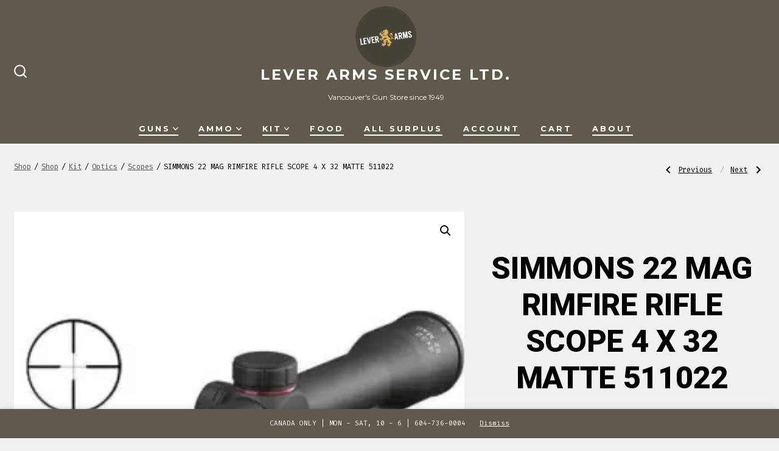

--- FILE ---
content_type: text/html; charset=UTF-8
request_url: https://leverarms.com/shop/kit/optics/scopes/simmons-22-mag-rimfire-rifle-scope-4-x-32-matte/
body_size: 17929
content:
<!doctype html>
<html lang="en-CA">
<head>
	<meta charset="UTF-8" />
	<meta name="viewport" content="width=device-width, initial-scale=1" />
	<link rel="profile" href="https://gmpg.org/xfn/11" />
	<title>Simmons 22 Mag Rimfire Rifle Scope (4 x 32 Matte)</title>
<meta name='robots' content='max-image-preview:large' />
	<style>img:is([sizes="auto" i], [sizes^="auto," i]) { contain-intrinsic-size: 3000px 1500px }</style>
	<script>window._wca = window._wca || [];</script>
<link rel='dns-prefetch' href='//stats.wp.com' />
<link rel='dns-prefetch' href='//fonts.googleapis.com' />
<link rel='preconnect' href='//i0.wp.com' />
<link rel='preconnect' href='//c0.wp.com' />
<link href='https://fonts.gstatic.com' crossorigin='1' rel='preconnect' />
<link rel="alternate" type="application/rss+xml" title="LEVER ARMS SERVICE LTD. &raquo; Feed" href="https://leverarms.com/feed/" />
<link rel="alternate" type="application/rss+xml" title="LEVER ARMS SERVICE LTD. &raquo; Comments Feed" href="https://leverarms.com/comments/feed/" />
<script>
window._wpemojiSettings = {"baseUrl":"https:\/\/s.w.org\/images\/core\/emoji\/16.0.1\/72x72\/","ext":".png","svgUrl":"https:\/\/s.w.org\/images\/core\/emoji\/16.0.1\/svg\/","svgExt":".svg","source":{"concatemoji":"https:\/\/leverarms.com\/wp-includes\/js\/wp-emoji-release.min.js?ver=6.8.3"}};
/*! This file is auto-generated */
!function(s,n){var o,i,e;function c(e){try{var t={supportTests:e,timestamp:(new Date).valueOf()};sessionStorage.setItem(o,JSON.stringify(t))}catch(e){}}function p(e,t,n){e.clearRect(0,0,e.canvas.width,e.canvas.height),e.fillText(t,0,0);var t=new Uint32Array(e.getImageData(0,0,e.canvas.width,e.canvas.height).data),a=(e.clearRect(0,0,e.canvas.width,e.canvas.height),e.fillText(n,0,0),new Uint32Array(e.getImageData(0,0,e.canvas.width,e.canvas.height).data));return t.every(function(e,t){return e===a[t]})}function u(e,t){e.clearRect(0,0,e.canvas.width,e.canvas.height),e.fillText(t,0,0);for(var n=e.getImageData(16,16,1,1),a=0;a<n.data.length;a++)if(0!==n.data[a])return!1;return!0}function f(e,t,n,a){switch(t){case"flag":return n(e,"\ud83c\udff3\ufe0f\u200d\u26a7\ufe0f","\ud83c\udff3\ufe0f\u200b\u26a7\ufe0f")?!1:!n(e,"\ud83c\udde8\ud83c\uddf6","\ud83c\udde8\u200b\ud83c\uddf6")&&!n(e,"\ud83c\udff4\udb40\udc67\udb40\udc62\udb40\udc65\udb40\udc6e\udb40\udc67\udb40\udc7f","\ud83c\udff4\u200b\udb40\udc67\u200b\udb40\udc62\u200b\udb40\udc65\u200b\udb40\udc6e\u200b\udb40\udc67\u200b\udb40\udc7f");case"emoji":return!a(e,"\ud83e\udedf")}return!1}function g(e,t,n,a){var r="undefined"!=typeof WorkerGlobalScope&&self instanceof WorkerGlobalScope?new OffscreenCanvas(300,150):s.createElement("canvas"),o=r.getContext("2d",{willReadFrequently:!0}),i=(o.textBaseline="top",o.font="600 32px Arial",{});return e.forEach(function(e){i[e]=t(o,e,n,a)}),i}function t(e){var t=s.createElement("script");t.src=e,t.defer=!0,s.head.appendChild(t)}"undefined"!=typeof Promise&&(o="wpEmojiSettingsSupports",i=["flag","emoji"],n.supports={everything:!0,everythingExceptFlag:!0},e=new Promise(function(e){s.addEventListener("DOMContentLoaded",e,{once:!0})}),new Promise(function(t){var n=function(){try{var e=JSON.parse(sessionStorage.getItem(o));if("object"==typeof e&&"number"==typeof e.timestamp&&(new Date).valueOf()<e.timestamp+604800&&"object"==typeof e.supportTests)return e.supportTests}catch(e){}return null}();if(!n){if("undefined"!=typeof Worker&&"undefined"!=typeof OffscreenCanvas&&"undefined"!=typeof URL&&URL.createObjectURL&&"undefined"!=typeof Blob)try{var e="postMessage("+g.toString()+"("+[JSON.stringify(i),f.toString(),p.toString(),u.toString()].join(",")+"));",a=new Blob([e],{type:"text/javascript"}),r=new Worker(URL.createObjectURL(a),{name:"wpTestEmojiSupports"});return void(r.onmessage=function(e){c(n=e.data),r.terminate(),t(n)})}catch(e){}c(n=g(i,f,p,u))}t(n)}).then(function(e){for(var t in e)n.supports[t]=e[t],n.supports.everything=n.supports.everything&&n.supports[t],"flag"!==t&&(n.supports.everythingExceptFlag=n.supports.everythingExceptFlag&&n.supports[t]);n.supports.everythingExceptFlag=n.supports.everythingExceptFlag&&!n.supports.flag,n.DOMReady=!1,n.readyCallback=function(){n.DOMReady=!0}}).then(function(){return e}).then(function(){var e;n.supports.everything||(n.readyCallback(),(e=n.source||{}).concatemoji?t(e.concatemoji):e.wpemoji&&e.twemoji&&(t(e.twemoji),t(e.wpemoji)))}))}((window,document),window._wpemojiSettings);
</script>
<link rel='stylesheet' id='wc-authorize-net-cim-checkout-block-css' href='https://leverarms.com/wp-content/plugins/woocommerce-gateway-authorize-net-cim/assets/css/blocks/wc-authorize-net-cim-checkout-block.css?ver=3.10.2' media='all' />
<link rel='stylesheet' id='stripe-main-styles-css' href='https://leverarms.com/wp-content/mu-plugins/vendor/godaddy/mwc-core/assets/css/stripe-settings.css' media='all' />
<style id='wp-emoji-styles-inline-css'>

	img.wp-smiley, img.emoji {
		display: inline !important;
		border: none !important;
		box-shadow: none !important;
		height: 1em !important;
		width: 1em !important;
		margin: 0 0.07em !important;
		vertical-align: -0.1em !important;
		background: none !important;
		padding: 0 !important;
	}
</style>
<link rel='stylesheet' id='wp-block-library-css' href='https://c0.wp.com/c/6.8.3/wp-includes/css/dist/block-library/style.min.css' media='all' />
<style id='classic-theme-styles-inline-css'>
/*! This file is auto-generated */
.wp-block-button__link{color:#fff;background-color:#32373c;border-radius:9999px;box-shadow:none;text-decoration:none;padding:calc(.667em + 2px) calc(1.333em + 2px);font-size:1.125em}.wp-block-file__button{background:#32373c;color:#fff;text-decoration:none}
</style>
<link rel='stylesheet' id='mediaelement-css' href='https://c0.wp.com/c/6.8.3/wp-includes/js/mediaelement/mediaelementplayer-legacy.min.css' media='all' />
<link rel='stylesheet' id='wp-mediaelement-css' href='https://c0.wp.com/c/6.8.3/wp-includes/js/mediaelement/wp-mediaelement.min.css' media='all' />
<style id='jetpack-sharing-buttons-style-inline-css'>
.jetpack-sharing-buttons__services-list{display:flex;flex-direction:row;flex-wrap:wrap;gap:0;list-style-type:none;margin:5px;padding:0}.jetpack-sharing-buttons__services-list.has-small-icon-size{font-size:12px}.jetpack-sharing-buttons__services-list.has-normal-icon-size{font-size:16px}.jetpack-sharing-buttons__services-list.has-large-icon-size{font-size:24px}.jetpack-sharing-buttons__services-list.has-huge-icon-size{font-size:36px}@media print{.jetpack-sharing-buttons__services-list{display:none!important}}.editor-styles-wrapper .wp-block-jetpack-sharing-buttons{gap:0;padding-inline-start:0}ul.jetpack-sharing-buttons__services-list.has-background{padding:1.25em 2.375em}
</style>
<style id='global-styles-inline-css'>
:root{--wp--preset--aspect-ratio--square: 1;--wp--preset--aspect-ratio--4-3: 4/3;--wp--preset--aspect-ratio--3-4: 3/4;--wp--preset--aspect-ratio--3-2: 3/2;--wp--preset--aspect-ratio--2-3: 2/3;--wp--preset--aspect-ratio--16-9: 16/9;--wp--preset--aspect-ratio--9-16: 9/16;--wp--preset--color--black: #000000;--wp--preset--color--cyan-bluish-gray: #abb8c3;--wp--preset--color--white: #ffffff;--wp--preset--color--pale-pink: #f78da7;--wp--preset--color--vivid-red: #cf2e2e;--wp--preset--color--luminous-vivid-orange: #ff6900;--wp--preset--color--luminous-vivid-amber: #fcb900;--wp--preset--color--light-green-cyan: #7bdcb5;--wp--preset--color--vivid-green-cyan: #00d084;--wp--preset--color--pale-cyan-blue: #8ed1fc;--wp--preset--color--vivid-cyan-blue: #0693e3;--wp--preset--color--vivid-purple: #9b51e0;--wp--preset--color--primary: rgb(96,90,77);--wp--preset--color--secondary: rgb(255,255,255);--wp--preset--color--tertiary: rgb(220,180,92);--wp--preset--color--quaternary: #ffffff;--wp--preset--gradient--vivid-cyan-blue-to-vivid-purple: linear-gradient(135deg,rgba(6,147,227,1) 0%,rgb(155,81,224) 100%);--wp--preset--gradient--light-green-cyan-to-vivid-green-cyan: linear-gradient(135deg,rgb(122,220,180) 0%,rgb(0,208,130) 100%);--wp--preset--gradient--luminous-vivid-amber-to-luminous-vivid-orange: linear-gradient(135deg,rgba(252,185,0,1) 0%,rgba(255,105,0,1) 100%);--wp--preset--gradient--luminous-vivid-orange-to-vivid-red: linear-gradient(135deg,rgba(255,105,0,1) 0%,rgb(207,46,46) 100%);--wp--preset--gradient--very-light-gray-to-cyan-bluish-gray: linear-gradient(135deg,rgb(238,238,238) 0%,rgb(169,184,195) 100%);--wp--preset--gradient--cool-to-warm-spectrum: linear-gradient(135deg,rgb(74,234,220) 0%,rgb(151,120,209) 20%,rgb(207,42,186) 40%,rgb(238,44,130) 60%,rgb(251,105,98) 80%,rgb(254,248,76) 100%);--wp--preset--gradient--blush-light-purple: linear-gradient(135deg,rgb(255,206,236) 0%,rgb(152,150,240) 100%);--wp--preset--gradient--blush-bordeaux: linear-gradient(135deg,rgb(254,205,165) 0%,rgb(254,45,45) 50%,rgb(107,0,62) 100%);--wp--preset--gradient--luminous-dusk: linear-gradient(135deg,rgb(255,203,112) 0%,rgb(199,81,192) 50%,rgb(65,88,208) 100%);--wp--preset--gradient--pale-ocean: linear-gradient(135deg,rgb(255,245,203) 0%,rgb(182,227,212) 50%,rgb(51,167,181) 100%);--wp--preset--gradient--electric-grass: linear-gradient(135deg,rgb(202,248,128) 0%,rgb(113,206,126) 100%);--wp--preset--gradient--midnight: linear-gradient(135deg,rgb(2,3,129) 0%,rgb(40,116,252) 100%);--wp--preset--gradient--primary-to-secondary: linear-gradient(135deg, rgb(96,90,77) 0%, rgb(255,255,255) 100%);--wp--preset--gradient--primary-to-tertiary: linear-gradient(135deg, rgb(96,90,77) 0%, rgb(220,180,92) 100%);--wp--preset--gradient--primary-to-background: linear-gradient(135deg, rgb(96,90,77) 0%, rgb(243,241,240) 100%);--wp--preset--gradient--secondary-to-tertiary: linear-gradient(135deg, rgb(255,255,255) 0%, rgb(243,241,240) 100%);--wp--preset--font-size--small: 17px;--wp--preset--font-size--medium: 21px;--wp--preset--font-size--large: 24px;--wp--preset--font-size--x-large: 42px;--wp--preset--font-size--huge: 30px;--wp--preset--spacing--20: 0.44rem;--wp--preset--spacing--30: 0.67rem;--wp--preset--spacing--40: 1rem;--wp--preset--spacing--50: 1.5rem;--wp--preset--spacing--60: 2.25rem;--wp--preset--spacing--70: 3.38rem;--wp--preset--spacing--80: 5.06rem;--wp--preset--shadow--natural: 6px 6px 9px rgba(0, 0, 0, 0.2);--wp--preset--shadow--deep: 12px 12px 50px rgba(0, 0, 0, 0.4);--wp--preset--shadow--sharp: 6px 6px 0px rgba(0, 0, 0, 0.2);--wp--preset--shadow--outlined: 6px 6px 0px -3px rgba(255, 255, 255, 1), 6px 6px rgba(0, 0, 0, 1);--wp--preset--shadow--crisp: 6px 6px 0px rgba(0, 0, 0, 1);}:where(.is-layout-flex){gap: 0.5em;}:where(.is-layout-grid){gap: 0.5em;}body .is-layout-flex{display: flex;}.is-layout-flex{flex-wrap: wrap;align-items: center;}.is-layout-flex > :is(*, div){margin: 0;}body .is-layout-grid{display: grid;}.is-layout-grid > :is(*, div){margin: 0;}:where(.wp-block-columns.is-layout-flex){gap: 2em;}:where(.wp-block-columns.is-layout-grid){gap: 2em;}:where(.wp-block-post-template.is-layout-flex){gap: 1.25em;}:where(.wp-block-post-template.is-layout-grid){gap: 1.25em;}.has-black-color{color: var(--wp--preset--color--black) !important;}.has-cyan-bluish-gray-color{color: var(--wp--preset--color--cyan-bluish-gray) !important;}.has-white-color{color: var(--wp--preset--color--white) !important;}.has-pale-pink-color{color: var(--wp--preset--color--pale-pink) !important;}.has-vivid-red-color{color: var(--wp--preset--color--vivid-red) !important;}.has-luminous-vivid-orange-color{color: var(--wp--preset--color--luminous-vivid-orange) !important;}.has-luminous-vivid-amber-color{color: var(--wp--preset--color--luminous-vivid-amber) !important;}.has-light-green-cyan-color{color: var(--wp--preset--color--light-green-cyan) !important;}.has-vivid-green-cyan-color{color: var(--wp--preset--color--vivid-green-cyan) !important;}.has-pale-cyan-blue-color{color: var(--wp--preset--color--pale-cyan-blue) !important;}.has-vivid-cyan-blue-color{color: var(--wp--preset--color--vivid-cyan-blue) !important;}.has-vivid-purple-color{color: var(--wp--preset--color--vivid-purple) !important;}.has-black-background-color{background-color: var(--wp--preset--color--black) !important;}.has-cyan-bluish-gray-background-color{background-color: var(--wp--preset--color--cyan-bluish-gray) !important;}.has-white-background-color{background-color: var(--wp--preset--color--white) !important;}.has-pale-pink-background-color{background-color: var(--wp--preset--color--pale-pink) !important;}.has-vivid-red-background-color{background-color: var(--wp--preset--color--vivid-red) !important;}.has-luminous-vivid-orange-background-color{background-color: var(--wp--preset--color--luminous-vivid-orange) !important;}.has-luminous-vivid-amber-background-color{background-color: var(--wp--preset--color--luminous-vivid-amber) !important;}.has-light-green-cyan-background-color{background-color: var(--wp--preset--color--light-green-cyan) !important;}.has-vivid-green-cyan-background-color{background-color: var(--wp--preset--color--vivid-green-cyan) !important;}.has-pale-cyan-blue-background-color{background-color: var(--wp--preset--color--pale-cyan-blue) !important;}.has-vivid-cyan-blue-background-color{background-color: var(--wp--preset--color--vivid-cyan-blue) !important;}.has-vivid-purple-background-color{background-color: var(--wp--preset--color--vivid-purple) !important;}.has-black-border-color{border-color: var(--wp--preset--color--black) !important;}.has-cyan-bluish-gray-border-color{border-color: var(--wp--preset--color--cyan-bluish-gray) !important;}.has-white-border-color{border-color: var(--wp--preset--color--white) !important;}.has-pale-pink-border-color{border-color: var(--wp--preset--color--pale-pink) !important;}.has-vivid-red-border-color{border-color: var(--wp--preset--color--vivid-red) !important;}.has-luminous-vivid-orange-border-color{border-color: var(--wp--preset--color--luminous-vivid-orange) !important;}.has-luminous-vivid-amber-border-color{border-color: var(--wp--preset--color--luminous-vivid-amber) !important;}.has-light-green-cyan-border-color{border-color: var(--wp--preset--color--light-green-cyan) !important;}.has-vivid-green-cyan-border-color{border-color: var(--wp--preset--color--vivid-green-cyan) !important;}.has-pale-cyan-blue-border-color{border-color: var(--wp--preset--color--pale-cyan-blue) !important;}.has-vivid-cyan-blue-border-color{border-color: var(--wp--preset--color--vivid-cyan-blue) !important;}.has-vivid-purple-border-color{border-color: var(--wp--preset--color--vivid-purple) !important;}.has-vivid-cyan-blue-to-vivid-purple-gradient-background{background: var(--wp--preset--gradient--vivid-cyan-blue-to-vivid-purple) !important;}.has-light-green-cyan-to-vivid-green-cyan-gradient-background{background: var(--wp--preset--gradient--light-green-cyan-to-vivid-green-cyan) !important;}.has-luminous-vivid-amber-to-luminous-vivid-orange-gradient-background{background: var(--wp--preset--gradient--luminous-vivid-amber-to-luminous-vivid-orange) !important;}.has-luminous-vivid-orange-to-vivid-red-gradient-background{background: var(--wp--preset--gradient--luminous-vivid-orange-to-vivid-red) !important;}.has-very-light-gray-to-cyan-bluish-gray-gradient-background{background: var(--wp--preset--gradient--very-light-gray-to-cyan-bluish-gray) !important;}.has-cool-to-warm-spectrum-gradient-background{background: var(--wp--preset--gradient--cool-to-warm-spectrum) !important;}.has-blush-light-purple-gradient-background{background: var(--wp--preset--gradient--blush-light-purple) !important;}.has-blush-bordeaux-gradient-background{background: var(--wp--preset--gradient--blush-bordeaux) !important;}.has-luminous-dusk-gradient-background{background: var(--wp--preset--gradient--luminous-dusk) !important;}.has-pale-ocean-gradient-background{background: var(--wp--preset--gradient--pale-ocean) !important;}.has-electric-grass-gradient-background{background: var(--wp--preset--gradient--electric-grass) !important;}.has-midnight-gradient-background{background: var(--wp--preset--gradient--midnight) !important;}.has-small-font-size{font-size: var(--wp--preset--font-size--small) !important;}.has-medium-font-size{font-size: var(--wp--preset--font-size--medium) !important;}.has-large-font-size{font-size: var(--wp--preset--font-size--large) !important;}.has-x-large-font-size{font-size: var(--wp--preset--font-size--x-large) !important;}
:where(.wp-block-post-template.is-layout-flex){gap: 1.25em;}:where(.wp-block-post-template.is-layout-grid){gap: 1.25em;}
:where(.wp-block-columns.is-layout-flex){gap: 2em;}:where(.wp-block-columns.is-layout-grid){gap: 2em;}
:root :where(.wp-block-pullquote){font-size: 1.5em;line-height: 1.6;}
</style>
<link rel='stylesheet' id='photoswipe-css' href='https://c0.wp.com/p/woocommerce/10.4.3/assets/css/photoswipe/photoswipe.min.css' media='all' />
<link rel='stylesheet' id='photoswipe-default-skin-css' href='https://c0.wp.com/p/woocommerce/10.4.3/assets/css/photoswipe/default-skin/default-skin.min.css' media='all' />
<link rel='stylesheet' id='woocommerce-layout-css' href='https://c0.wp.com/p/woocommerce/10.4.3/assets/css/woocommerce-layout.css' media='all' />
<style id='woocommerce-layout-inline-css'>

	.infinite-scroll .woocommerce-pagination {
		display: none;
	}
</style>
<link rel='stylesheet' id='woocommerce-smallscreen-css' href='https://c0.wp.com/p/woocommerce/10.4.3/assets/css/woocommerce-smallscreen.css' media='only screen and (max-width: 768px)' />
<link rel='stylesheet' id='woocommerce-general-css' href='https://c0.wp.com/p/woocommerce/10.4.3/assets/css/woocommerce.css' media='all' />
<style id='woocommerce-inline-inline-css'>
.woocommerce form .form-row .required { visibility: visible; }
</style>
<link rel='stylesheet' id='wp-components-css' href='https://c0.wp.com/c/6.8.3/wp-includes/css/dist/components/style.min.css' media='all' />
<link rel='stylesheet' id='godaddy-styles-css' href='https://leverarms.com/wp-content/mu-plugins/vendor/wpex/godaddy-launch/includes/Dependencies/GoDaddy/Styles/build/latest.css?ver=2.0.2' media='all' />
<link rel='stylesheet' id='sv-wc-payment-gateway-payment-form-v5_12_1-css' href='https://leverarms.com/wp-content/plugins/woocommerce-gateway-authorize-net-cim/vendor/skyverge/wc-plugin-framework/woocommerce/payment-gateway/assets/css/frontend/sv-wc-payment-gateway-payment-form.min.css?ver=5.12.1' media='all' />
<link rel='stylesheet' id='brands-styles-css' href='https://c0.wp.com/p/woocommerce/10.4.3/assets/css/brands.css' media='all' />
<link rel='preload' as='style' href='https://fonts.googleapis.com/css?family=Heebo%3A800%2C400%7CFira+Code%3A400%2C400i%2C700%7CMontserrat%3A400%2C700&#038;subset=latin%2Clatin-ext&#038;display=swap&#038;ver=1.8.18' />
<link rel='stylesheet' id='go-fonts-css' href='https://fonts.googleapis.com/css?family=Heebo%3A800%2C400%7CFira+Code%3A400%2C400i%2C700%7CMontserrat%3A400%2C700&#038;subset=latin%2Clatin-ext&#038;display=swap&#038;ver=1.8.18' media="print" onload="this.media='all'" />

<noscript><link rel="stylesheet" href="https://fonts.googleapis.com/css?family=Heebo%3A800%2C400%7CFira+Code%3A400%2C400i%2C700%7CMontserrat%3A400%2C700&#038;subset=latin%2Clatin-ext&#038;display=swap&#038;ver=1.8.18" /></noscript><link rel='stylesheet' id='go-style-css' href='https://leverarms.com/wp-content/themes/go/dist/css/style-shared.min.css?ver=1.8.18' media='all' />
<link rel='stylesheet' id='go-design-style-modern-css' href='https://leverarms.com/wp-content/themes/go/dist/css/design-styles/style-modern.min.css?ver=1.8.18' media='all' />
<script src="https://c0.wp.com/c/6.8.3/wp-includes/js/jquery/jquery.min.js" id="jquery-core-js"></script>
<script src="https://c0.wp.com/c/6.8.3/wp-includes/js/jquery/jquery-migrate.min.js" id="jquery-migrate-js"></script>
<script src="https://c0.wp.com/p/woocommerce/10.4.3/assets/js/jquery-blockui/jquery.blockUI.min.js" id="wc-jquery-blockui-js" defer data-wp-strategy="defer"></script>
<script id="wc-add-to-cart-js-extra">
var wc_add_to_cart_params = {"ajax_url":"\/wp-admin\/admin-ajax.php","wc_ajax_url":"\/?wc-ajax=%%endpoint%%","i18n_view_cart":"View cart","cart_url":"https:\/\/leverarms.com\/cart\/","is_cart":"","cart_redirect_after_add":"yes"};
</script>
<script src="https://c0.wp.com/p/woocommerce/10.4.3/assets/js/frontend/add-to-cart.min.js" id="wc-add-to-cart-js" defer data-wp-strategy="defer"></script>
<script src="https://c0.wp.com/p/woocommerce/10.4.3/assets/js/zoom/jquery.zoom.min.js" id="wc-zoom-js" defer data-wp-strategy="defer"></script>
<script src="https://c0.wp.com/p/woocommerce/10.4.3/assets/js/flexslider/jquery.flexslider.min.js" id="wc-flexslider-js" defer data-wp-strategy="defer"></script>
<script src="https://c0.wp.com/p/woocommerce/10.4.3/assets/js/photoswipe/photoswipe.min.js" id="wc-photoswipe-js" defer data-wp-strategy="defer"></script>
<script src="https://c0.wp.com/p/woocommerce/10.4.3/assets/js/photoswipe/photoswipe-ui-default.min.js" id="wc-photoswipe-ui-default-js" defer data-wp-strategy="defer"></script>
<script id="wc-single-product-js-extra">
var wc_single_product_params = {"i18n_required_rating_text":"Please select a rating","i18n_rating_options":["1 of 5 stars","2 of 5 stars","3 of 5 stars","4 of 5 stars","5 of 5 stars"],"i18n_product_gallery_trigger_text":"View full-screen image gallery","review_rating_required":"yes","flexslider":{"rtl":false,"animation":"slide","smoothHeight":true,"directionNav":false,"controlNav":"thumbnails","slideshow":false,"animationSpeed":500,"animationLoop":false,"allowOneSlide":false},"zoom_enabled":"1","zoom_options":[],"photoswipe_enabled":"1","photoswipe_options":{"shareEl":false,"closeOnScroll":false,"history":false,"hideAnimationDuration":0,"showAnimationDuration":0},"flexslider_enabled":"1"};
</script>
<script src="https://c0.wp.com/p/woocommerce/10.4.3/assets/js/frontend/single-product.min.js" id="wc-single-product-js" defer data-wp-strategy="defer"></script>
<script src="https://c0.wp.com/p/woocommerce/10.4.3/assets/js/js-cookie/js.cookie.min.js" id="wc-js-cookie-js" defer data-wp-strategy="defer"></script>
<script id="woocommerce-js-extra">
var woocommerce_params = {"ajax_url":"\/wp-admin\/admin-ajax.php","wc_ajax_url":"\/?wc-ajax=%%endpoint%%","i18n_password_show":"Show password","i18n_password_hide":"Hide password"};
</script>
<script src="https://c0.wp.com/p/woocommerce/10.4.3/assets/js/frontend/woocommerce.min.js" id="woocommerce-js" defer data-wp-strategy="defer"></script>
<script src="https://leverarms.com/wp-content/plugins/woocommerce-min-max-quantities/assets/js/frontend/validate.min.js?ver=4.3.0" id="wc-mmq-frontend-js" defer data-wp-strategy="defer"></script>
<script src="https://stats.wp.com/s-202605.js" id="woocommerce-analytics-js" defer data-wp-strategy="defer"></script>
<link rel="https://api.w.org/" href="https://leverarms.com/wp-json/" /><link rel="alternate" title="JSON" type="application/json" href="https://leverarms.com/wp-json/wp/v2/product/3180" /><link rel="EditURI" type="application/rsd+xml" title="RSD" href="https://leverarms.com/xmlrpc.php?rsd" />
<meta name="generator" content="WordPress 6.8.3" />
<meta name="generator" content="WooCommerce 10.4.3" />
<link rel="canonical" href="https://leverarms.com/shop/kit/optics/scopes/simmons-22-mag-rimfire-rifle-scope-4-x-32-matte/" />
<link rel='shortlink' href='https://leverarms.com/?p=3180' />
<link rel="alternate" title="oEmbed (JSON)" type="application/json+oembed" href="https://leverarms.com/wp-json/oembed/1.0/embed?url=https%3A%2F%2Fleverarms.com%2Fshop%2Fkit%2Foptics%2Fscopes%2Fsimmons-22-mag-rimfire-rifle-scope-4-x-32-matte%2F" />
<link rel="alternate" title="oEmbed (XML)" type="text/xml+oembed" href="https://leverarms.com/wp-json/oembed/1.0/embed?url=https%3A%2F%2Fleverarms.com%2Fshop%2Fkit%2Foptics%2Fscopes%2Fsimmons-22-mag-rimfire-rifle-scope-4-x-32-matte%2F&#038;format=xml" />
	<style>img#wpstats{display:none}</style>
		<meta name="description" content="How do you improve America’s most popular rimfire scope? By adding some of the innovative features that distinguish Simmons® from all the rest. Like our QTA™ (Quick Target Acquisition) eyepiece with plenty of eye relief to make acquiring targets a snap. And our SureGrip™ adjustments for easy adjustment, even while wearing gloves. Add our fully coated optics and complete set of mounting rings, and you’ve got one of the finest, most reliable rimfire riflescopes available anywhere – at any price. For big-game optics in a rimfire riflescope Simmons .22 MAG is in a class all its own.">
		<style>
			:root {
				--go--color--white: hsl(0, 0%, 100%);
									--go--color--primary: hsl(41, 11%, 34%);
				
									--go--color--secondary: hsl(0, 0%, 100%);
				
									--go--color--tertiary: hsl(41, 65%, 61%);
				
									--go--color--background: hsl(20, 11%, 95%);
				
									--go-header--color--background: hsl(41, 11%, 34%);
				
									--go-site-title--color--text: hsl(0, 0%, 100%);
					--go-site-description--color--text: hsl(0, 0%, 100%);
					--go-navigation--color--text: hsl(0, 0%, 100%);
					--go-search-toggle--color--text: hsl(0, 0%, 100%);
					--go-search-button--color--background: hsl(0, 0%, 100%);
				
									--go-footer--color--background: hsl(41, 11%, 34%);
				
									--go-footer-heading--color--text: hsl(0, 0%, 100%);
				
									--go-footer--color--text: hsl(0, 0%, 100%);
					--go-footer-navigation--color--text: hsl(0, 0%, 100%);
				
									--go-social--color--text: hsl(0, 0%, 100%);
				
									--go-logo--max-width: 100px;
				
									--go-logo-mobile--max-width: 100px;
				
									--go--viewport-basis: 2250;
				
				
				
				
				
							}

			.has-primary-to-secondary-gradient-background {
				background: -webkit-linear-gradient(135deg, var(--go--color--primary) 0%, var(--go--color--secondary) 100%);
				background: -o-linear-gradient(135deg, var(--go--color--primary) 0%, var(--go--color--secondary) 100%);
				background: linear-gradient(135deg, var(--go--color--primary) 0%, var(--go--color--secondary) 100%);
			}

			.has-primary-to-tertiary-gradient-background {
				background: -webkit-linear-gradient(135deg, var(--go--color--primary) 0%, var(--go--color--tertiary) 100%);
				background: -o-linear-gradient(135deg, var(--go--color--primary) 0%, var(--go--color--tertiary) 100%);
				background: linear-gradient(135deg, var(--go--color--primary) 0%, var(--go--color--tertiary) 100%);
			}

			.has-primary-to-background-gradient-background {
				background: -webkit-linear-gradient(135deg, var(--go--color--primary) 0%, var(--go--color--background) 100%);
				background: -o-linear-gradient(135deg, var(--go--color--primary) 0%, var(--go--color--background) 100%);
				background: linear-gradient(135deg, var(--go--color--primary) 0%, var(--go--color--background) 100%);
			}

			.has-secondary-to-tertiary-gradient-background {
				background: -webkit-linear-gradient(135deg, var(--go--color--secondary) 0%, var(--go--color--tertiary) 100%);
				background: -o-linear-gradient(135deg, var(--go--color--secondary) 0%, var(--go--color--tertiary) 100%);
				background: linear-gradient(135deg, var(--go--color--secondary) 0%, var(--go--color--tertiary) 100%);
			}
		</style>
		<noscript><style>.woocommerce-product-gallery{ opacity: 1 !important; }</style></noscript>
	<style id="custom-background-css">
body.custom-background { background-color: #f3f1f0; }
</style>
	<link rel="icon" href="https://i0.wp.com/leverarms.com/wp-content/uploads/2021/07/Lever-Arms-Logo.png?fit=32%2C32&#038;ssl=1" sizes="32x32" />
<link rel="icon" href="https://i0.wp.com/leverarms.com/wp-content/uploads/2021/07/Lever-Arms-Logo.png?fit=192%2C192&#038;ssl=1" sizes="192x192" />
<link rel="apple-touch-icon" href="https://i0.wp.com/leverarms.com/wp-content/uploads/2021/07/Lever-Arms-Logo.png?fit=180%2C180&#038;ssl=1" />
<meta name="msapplication-TileImage" content="https://i0.wp.com/leverarms.com/wp-content/uploads/2021/07/Lever-Arms-Logo.png?fit=253%2C253&#038;ssl=1" />
</head>

<body data-rsssl=1
		class="wp-singular product-template-default single single-product postid-3180 custom-background wp-custom-logo wp-embed-responsive wp-theme-go theme-go woocommerce woocommerce-page woocommerce-demo-store woocommerce-no-js is-style-modern has-header-3 has-footer-3 has-header-background has-footer-background has-page-titles singular"
>

	<p role="complementary" aria-label="Store notice" class="woocommerce-store-notice demo_store" data-notice-id="5d8cdd0aa69b834e908177dbd542fb06" style="display:none;">CANADA ONLY |
MON - SAT, 10 - 6 | 
604-736-0004 <a role="button" href="#" class="woocommerce-store-notice__dismiss-link">Dismiss</a></p>
	<div id="page" class="site">

		<a class="skip-link screen-reader-text" href="#site-content">Skip to content</a>

		<header id="site-header" class="site-header header relative has-background header-3" role="banner" itemscope itemtype="http://schema.org/WPHeader">

			<div class="header__inner flex items-center justify-between h-inherit w-full relative">

				<div class="header__extras">
										
	<button
		id="header__search-toggle"
		class="header__search-toggle"
		data-toggle-target=".search-modal"
		data-set-focus=".search-modal .search-form__input"
		type="button"
		aria-controls="js-site-search"
			>
		<div class="search-toggle-icon">
			<svg height="24" viewBox="0 0 24 24" width="24" xmlns="http://www.w3.org/2000/svg"><path d="m23.4519591 21.9382074-4.3609756-4.3609756c3.3365853-4.1560976 3.0146341-10.30243902-.7902439-14.07804878-1.9902439-1.9902439-4.6536586-3.10243902-7.492683-3.10243902-2.83902435 0-5.47317069 1.11219512-7.49268289 3.10243902-1.9902439 1.9902439-3.10243902 4.65365854-3.10243902 7.49268288 0 2.8390244 1.11219512 5.4731708 3.10243902 7.492683 1.99024391 1.9902439 4.65365854 3.102439 7.49268289 3.102439 2.4 0 4.7414635-.8195122 6.6146342-2.3121951l4.3609756 4.3609756c.2341463.2341463.5268293.3512195.8195122.3512195.3219512 0 .6146341-.1170732.8195122-.3512195.4682927-.497561.4682927-1.2292683.0292683-1.697561zm-4.3983006-11.1382074c0 2.195122-.8487805 4.2731707-2.4 5.8243902-1.5512195 1.5512196-3.6292683 2.4-5.8243902 2.4-2.19512196 0-4.27317074-.8487804-5.82439025-2.4-1.55121951-1.5512195-2.4-3.6292682-2.4-5.8243902 0-2.19512195.84878049-4.27317073 2.4-5.82439024 1.55121951-1.55121952 3.62926829-2.4 5.82439025-2.4 2.1951219 0 4.2731707.84878048 5.8243902 2.4 1.5512195 1.55121951 2.4 3.62926829 2.4 5.82439024z" /></svg>
		</div>
		<span class="screen-reader-text">Search Toggle</span>
	</button>

										</div>

				<div class="header__title-nav flex items-center flex-nowrap">

					<div class="header__titles lg:flex items-center" itemscope itemtype="http://schema.org/Organization"><a href="https://leverarms.com/" class="custom-logo-link" rel="home"><img width="253" height="253" src="https://i0.wp.com/leverarms.com/wp-content/uploads/2021/07/cropped-Lever-Arms-Logo.png?fit=253%2C253&amp;ssl=1" class="custom-logo" alt="LEVER ARMS SERVICE LTD." decoding="async" fetchpriority="high" srcset="https://i0.wp.com/leverarms.com/wp-content/uploads/2021/07/cropped-Lever-Arms-Logo.png?w=253&amp;ssl=1 253w, https://i0.wp.com/leverarms.com/wp-content/uploads/2021/07/cropped-Lever-Arms-Logo.png?resize=150%2C150&amp;ssl=1 150w, https://i0.wp.com/leverarms.com/wp-content/uploads/2021/07/cropped-Lever-Arms-Logo.png?resize=100%2C100&amp;ssl=1 100w" sizes="(max-width: 253px) 100vw, 253px" /></a><a class="display-inline-block no-underline" href="https://leverarms.com/" itemprop="url"><span class="site-title">LEVER ARMS SERVICE LTD.</span></a><span class="site-description display-none sm:display-block relative text-sm">Vancouver&#039;s Gun Store since 1949</span></div>
					
						<nav id="header__navigation" class="header__navigation" aria-label="Horizontal" role="navigation" itemscope itemtype="http://schema.org/SiteNavigationElement">

							<div class="header__navigation-inner">
								<div class="menu-primary-menu-container"><ul id="menu-primary-menu" class="primary-menu list-reset"><li id="menu-item-37511" class="menu-item menu-item-type-taxonomy menu-item-object-product_cat menu-item-has-children menu-item-37511"><a href="https://leverarms.com/product-category/guns/">Guns<svg aria-label="Guns Menu" role="img" viewBox="0 0 10 6" xmlns="http://www.w3.org/2000/svg"><path d="M1 1l4 4 4-4" stroke="currentColor" stroke-width="1.5" fill="none" fill-rule="evenodd" stroke-linecap="square" /></svg>
</a>
<ul class="sub-menu">
	<li id="menu-item-37517" class="menu-item menu-item-type-taxonomy menu-item-object-product_cat menu-item-37517"><a href="https://leverarms.com/product-category/guns/rifles/">Rifles</a></li>
	<li id="menu-item-37513" class="menu-item menu-item-type-taxonomy menu-item-object-product_cat menu-item-37513"><a href="https://leverarms.com/product-category/guns/handguns/">Handguns</a></li>
	<li id="menu-item-37518" class="menu-item menu-item-type-taxonomy menu-item-object-product_cat menu-item-37518"><a href="https://leverarms.com/product-category/guns/shotguns/">Shotguns</a></li>
</ul>
</li>
<li id="menu-item-37512" class="menu-item menu-item-type-taxonomy menu-item-object-product_cat menu-item-has-children menu-item-37512"><a href="https://leverarms.com/product-category/ammo/">Ammo<svg aria-label="Ammo Menu" role="img" viewBox="0 0 10 6" xmlns="http://www.w3.org/2000/svg"><path d="M1 1l4 4 4-4" stroke="currentColor" stroke-width="1.5" fill="none" fill-rule="evenodd" stroke-linecap="square" /></svg>
</a>
<ul class="sub-menu">
	<li id="menu-item-37526" class="menu-item menu-item-type-taxonomy menu-item-object-product_cat menu-item-37526"><a href="https://leverarms.com/product-category/ammo/surplus-ammo/">Surplus</a></li>
	<li id="menu-item-37527" class="menu-item menu-item-type-taxonomy menu-item-object-product_cat menu-item-37527"><a href="https://leverarms.com/product-category/ammo/factory-ammo/">Factory</a></li>
</ul>
</li>
<li id="menu-item-37528" class="menu-item menu-item-type-taxonomy menu-item-object-product_cat current-product-ancestor menu-item-has-children menu-item-37528"><a href="https://leverarms.com/product-category/kit/">Kit<svg aria-label="Kit Menu" role="img" viewBox="0 0 10 6" xmlns="http://www.w3.org/2000/svg"><path d="M1 1l4 4 4-4" stroke="currentColor" stroke-width="1.5" fill="none" fill-rule="evenodd" stroke-linecap="square" /></svg>
</a>
<ul class="sub-menu">
	<li id="menu-item-37530" class="menu-item menu-item-type-taxonomy menu-item-object-product_cat menu-item-37530"><a href="https://leverarms.com/product-category/kit/magazines/">Magazines</a></li>
	<li id="menu-item-37560" class="menu-item menu-item-type-taxonomy menu-item-object-product_cat menu-item-37560"><a href="https://leverarms.com/product-category/kit/attachments-and-parts/">Parts</a></li>
	<li id="menu-item-37532" class="menu-item menu-item-type-taxonomy menu-item-object-product_cat current-product-ancestor menu-item-37532"><a href="https://leverarms.com/product-category/kit/optics/">Optics</a></li>
	<li id="menu-item-37529" class="menu-item menu-item-type-taxonomy menu-item-object-product_cat menu-item-37529"><a href="https://leverarms.com/product-category/kit/cleaning-kit/">Cleaning</a></li>
	<li id="menu-item-37561" class="menu-item menu-item-type-taxonomy menu-item-object-product_cat menu-item-37561"><a href="https://leverarms.com/product-category/kit/holsters-and-cases/">Holsters &amp; Cases</a></li>
	<li id="menu-item-37531" class="menu-item menu-item-type-taxonomy menu-item-object-product_cat menu-item-37531"><a href="https://leverarms.com/product-category/kit/gunsmithing/">Gunsmithing</a></li>
	<li id="menu-item-37562" class="menu-item menu-item-type-taxonomy menu-item-object-product_cat menu-item-37562"><a href="https://leverarms.com/product-category/kit/misc/">Misc</a></li>
</ul>
</li>
<li id="menu-item-45109" class="menu-item menu-item-type-taxonomy menu-item-object-product_cat menu-item-45109"><a href="https://leverarms.com/product-category/food/">Food</a></li>
<li id="menu-item-37559" class="menu-item menu-item-type-taxonomy menu-item-object-product_cat menu-item-37559"><a href="https://leverarms.com/product-category/all-surplus/">All Surplus</a></li>
<li id="menu-item-37540" class="menu-item menu-item-type-post_type menu-item-object-page menu-item-37540"><a href="https://leverarms.com/account/">Account</a></li>
<li id="menu-item-37539" class="menu-item menu-item-type-post_type menu-item-object-page menu-item-37539"><a href="https://leverarms.com/cart/">Cart</a></li>
<li id="menu-item-39503" class="menu-item menu-item-type-post_type menu-item-object-page menu-item-39503"><a href="https://leverarms.com/about-us/">About</a></li>
</ul></div>							</div>

						</nav>

					
				</div>

				
	<div class="header__nav-toggle">
		<button
			id="nav-toggle"
			class="nav-toggle"
			type="button"
			aria-controls="header__navigation"
					>
			<div class="nav-toggle-icon">
				<svg role="img" viewBox="0 0 24 24" xmlns="http://www.w3.org/2000/svg"><path d="m3.23076923 15.4615385c-1.78430492 0-3.23076923-1.4464647-3.23076923-3.2307693 0-1.7843045 1.44646431-3.2307692 3.23076923-3.2307692s3.23076923 1.4464647 3.23076923 3.2307692c0 1.7843046-1.44646431 3.2307693-3.23076923 3.2307693zm8.76923077 0c-1.7843049 0-3.23076923-1.4464647-3.23076923-3.2307693 0-1.7843045 1.44646433-3.2307692 3.23076923-3.2307692s3.2307692 1.4464647 3.2307692 3.2307692c0 1.7843046-1.4464643 3.2307693-3.2307692 3.2307693zm8.7692308 0c-1.784305 0-3.2307693-1.4464647-3.2307693-3.2307693 0-1.7843045 1.4464643-3.2307692 3.2307693-3.2307692 1.7843049 0 3.2307692 1.4464647 3.2307692 3.2307692 0 1.7843046-1.4464643 3.2307693-3.2307692 3.2307693z" /></svg>
			</div>
			<div class="nav-toggle-icon nav-toggle-icon--close">
				<svg role="img" viewBox="0 0 24 24" xmlns="http://www.w3.org/2000/svg"><path d="m21.2325621 4.63841899c.526819-.52681908.5246494-1.38313114-.0035241-1.9113046l.0438476.04384757c-.5287653-.52876531-1.3869798-.52784878-1.9113046-.00352402l-7.065629 7.06562899c-.1634497.16344977-.4265682.16533585-.591904 0l-7.06562901-7.06562899c-.52681908-.52681907-1.38313114-.52464944-1.9113046.00352402l.04384757-.04384757c-.52876531.52876532-.52784878 1.38697983-.00352402 1.9113046l7.06562899 7.06562901c.16344977.1634497.16533585.4265682 0 .591904l-7.06562899 7.065629c-.52681907.5268191-.52464944 1.3831311.00352402 1.9113046l-.04384757-.0438476c.52876532.5287654 1.38697983.5278488 1.9113046.0035241l7.06562901-7.065629c.1634497-.1634498.4265682-.1653359.591904 0l7.065629 7.065629c.5268191.526819 1.3831311.5246494 1.9113046-.0035241l-.0438476.0438476c.5287654-.5287653.5278488-1.3869798.0035241-1.9113046l-7.065629-7.065629c-.1634498-.1634497-.1653359-.4265682 0-.591904z" fill-rule="evenodd" /></svg>
			</div>
			<span class="screen-reader-text">Menu</span>
		</button>
	</div>

	
			</div>

			
<div
	class="search-modal"
	data-modal-target-string=".search-modal"
	aria-expanded="false"
	>

	<div class="search-modal-inner">

		<div
id="js-site-search"
class="site-search"
itemscope
itemtype="http://schema.org/WebSite"
>
	<form role="search" id="searchform" class="search-form" method="get" action="https://leverarms.com/">
		<meta itemprop="target" content="https://leverarms.com//?s={s}" />
		<label for="search-field">
			<span class="screen-reader-text">Search for:</span>
		</label>
		<input itemprop="query-input" type="search" id="search-field" class="input input--search search-form__input" autocomplete="off" placeholder="Search &hellip;" value="" name="s" />
		<button type="submit" class="search-input__button">
			<span class="search-input__label">Submit</span>
			<svg role="img" class="search-input__arrow-icon" width="30" height="28" viewBox="0 0 30 28" fill="inherit" xmlns="http://www.w3.org/2000/svg">
				<g clip-path="url(#clip0)">
					<path d="M16.1279 0L29.9121 13.7842L16.1279 27.5684L14.8095 26.25L26.3378 14.7217H-6.10352e-05V12.8467H26.3378L14.8095 1.31844L16.1279 0Z" fill="inherit"/>
				</g>
				<defs>
					<clipPath id="clip0">
						<rect width="29.9121" height="27.5684" fill="white"/>
					</clipPath>
				</defs>
			</svg>
		</button>
	</form>
</div>

	</div><!-- .search-modal-inner -->

</div><!-- .search-modal -->

		</header>

		<main id="site-content" class="site-content" role="main">

	<div class="max-w-wide w-full m-auto px content-area--woocommerce">
		
	<div class="product-navigation-wrapper">
		<nav class="woocommerce-breadcrumb" aria-label="Breadcrumb"><a href="https://leverarms.com/shop/">Shop</a><span class="sep">&#47;</span><a href="https://leverarms.com/shop/">Shop</a><span class="sep">&#47;</span><a href="https://leverarms.com/product-category/kit/">Kit</a><span class="sep">&#47;</span><a href="https://leverarms.com/product-category/kit/optics/">Optics</a><span class="sep">&#47;</span><a href="https://leverarms.com/product-category/kit/optics/scopes/">Scopes</a><span class="sep">&#47;</span>SIMMONS 22 MAG RIMFIRE RIFLE SCOPE 4 X 32 MATTE 511022</nav>
	<nav class="navigation post-navigation" aria-label="Posts">
		<h2 class="screen-reader-text">Post navigation</h2>
		<div class="nav-links"><div class="nav-previous"><a href="https://leverarms.com/shop/kit/attachments-and-parts/magpul/magpul-moe-scout-mount/" rel="prev"><span class="screen-reader-text">Previous Post:  MAGPUL MOE SCOUT MOUNT MAG403RTBLK</span><svg xmlns="http://www.w3.org/2000/svg" width="22" height="22" viewBox="0 0 22 22"><path d="M15.41 16.59L10.83 12l4.58-4.59L14 6l-6 6 6 6 1.41-1.41z" /><path fill="none" d="M0 0h24v24H0V0z" /></svg><span class="nav-title">Previous</span></a></div><div class="nav-next"><a href="https://leverarms.com/shop/guns/rifles/remington-700-police-308/" rel="next"><span class="screen-reader-text">Next Post: Remington 700 Police .308 25709</span><span class="nav-title">Next</span><svg xmlns="http://www.w3.org/2000/svg" width="22" height="22" viewBox="0 0 22 22"><path d="M8.59 16.59L13.17 12 8.59 7.41 10 6l6 6-6 6-1.41-1.41z" /><path fill="none" d="M0 0h24v24H0V0z" /></svg></a></div></div>
	</nav><a href="https://leverarms.com/shop/" class="back-to-shop"><svg xmlns="http://www.w3.org/2000/svg" width="22" height="22" viewBox="0 0 22 22"><path d="M15.41 16.59L10.83 12l4.58-4.59L14 6l-6 6 6 6 1.41-1.41z" /><path fill="none" d="M0 0h24v24H0V0z" /></svg>Back</a>	</div>

	<div class="woocommerce-notices-wrapper"></div><div id="product-3180" class="product type-product post-3180 status-publish first outofstock product_cat-all-product product_cat-scopes product_tag-duplex product_tag-scope has-post-thumbnail taxable shipping-taxable purchasable product-type-simple">

	<div class="woocommerce-product-gallery woocommerce-product-gallery--with-images woocommerce-product-gallery--columns-4 images" data-columns="4" style="opacity: 0; transition: opacity .25s ease-in-out;">
	<div class="woocommerce-product-gallery__wrapper">
		<div data-thumb="https://i0.wp.com/leverarms.com/wp-content/uploads/2021/07/products-Simmons_511022_22_MAG_4x32_Riflescope_374925.jpg?resize=100%2C100&#038;ssl=1" data-thumb-alt="SIMMONS 22 MAG RIMFIRE RIFLE SCOPE 4 X 32 MATTE 511022" data-thumb-srcset="https://i0.wp.com/leverarms.com/wp-content/uploads/2021/07/products-Simmons_511022_22_MAG_4x32_Riflescope_374925.jpg?w=500&amp;ssl=1 500w, https://i0.wp.com/leverarms.com/wp-content/uploads/2021/07/products-Simmons_511022_22_MAG_4x32_Riflescope_374925.jpg?resize=300%2C300&amp;ssl=1 300w, https://i0.wp.com/leverarms.com/wp-content/uploads/2021/07/products-Simmons_511022_22_MAG_4x32_Riflescope_374925.jpg?resize=150%2C150&amp;ssl=1 150w, https://i0.wp.com/leverarms.com/wp-content/uploads/2021/07/products-Simmons_511022_22_MAG_4x32_Riflescope_374925.jpg?resize=400%2C400&amp;ssl=1 400w, https://i0.wp.com/leverarms.com/wp-content/uploads/2021/07/products-Simmons_511022_22_MAG_4x32_Riflescope_374925.jpg?resize=100%2C100&amp;ssl=1 100w"  data-thumb-sizes="(max-width: 100px) 100vw, 100px" class="woocommerce-product-gallery__image"><a href="https://i0.wp.com/leverarms.com/wp-content/uploads/2021/07/products-Simmons_511022_22_MAG_4x32_Riflescope_374925.jpg?fit=500%2C500&#038;ssl=1"><img width="300" height="300" src="https://i0.wp.com/leverarms.com/wp-content/uploads/2021/07/products-Simmons_511022_22_MAG_4x32_Riflescope_374925.jpg?fit=300%2C300&amp;ssl=1" class="wp-post-image" alt="SIMMONS 22 MAG RIMFIRE RIFLE SCOPE 4 X 32 MATTE 511022" data-caption="" data-src="https://i0.wp.com/leverarms.com/wp-content/uploads/2021/07/products-Simmons_511022_22_MAG_4x32_Riflescope_374925.jpg?fit=500%2C500&#038;ssl=1" data-large_image="https://i0.wp.com/leverarms.com/wp-content/uploads/2021/07/products-Simmons_511022_22_MAG_4x32_Riflescope_374925.jpg?fit=500%2C500&#038;ssl=1" data-large_image_width="500" data-large_image_height="500" decoding="async" srcset="https://i0.wp.com/leverarms.com/wp-content/uploads/2021/07/products-Simmons_511022_22_MAG_4x32_Riflescope_374925.jpg?w=500&amp;ssl=1 500w, https://i0.wp.com/leverarms.com/wp-content/uploads/2021/07/products-Simmons_511022_22_MAG_4x32_Riflescope_374925.jpg?resize=300%2C300&amp;ssl=1 300w, https://i0.wp.com/leverarms.com/wp-content/uploads/2021/07/products-Simmons_511022_22_MAG_4x32_Riflescope_374925.jpg?resize=150%2C150&amp;ssl=1 150w, https://i0.wp.com/leverarms.com/wp-content/uploads/2021/07/products-Simmons_511022_22_MAG_4x32_Riflescope_374925.jpg?resize=400%2C400&amp;ssl=1 400w, https://i0.wp.com/leverarms.com/wp-content/uploads/2021/07/products-Simmons_511022_22_MAG_4x32_Riflescope_374925.jpg?resize=100%2C100&amp;ssl=1 100w" sizes="(max-width: 300px) 100vw, 300px" /></a></div>	</div>
</div>

	<div class="summary entry-summary">
		<h1 class="product_title entry-title">SIMMONS 22 MAG RIMFIRE RIFLE SCOPE 4 X 32 MATTE 511022</h1><p class="price"><span class="woocommerce-Price-amount amount"><bdi><span class="woocommerce-Price-currencySymbol">&#36;</span>60.00</bdi></span></p>
<p class="stock out-of-stock">Out of stock</p>
<div class="product_meta">

	
	
		<span class="sku_wrapper">SKU: <span class="sku">609-511022</span></span>

	
	<span class="posted_in">Categories: <a href="https://leverarms.com/product-category/all-product/" rel="tag">All Product</a>, <a href="https://leverarms.com/product-category/kit/optics/scopes/" rel="tag">Scopes</a></span>
	<span class="tagged_as">Tags: <a href="https://leverarms.com/product-tag/duplex/" rel="tag">duplex</a>, <a href="https://leverarms.com/product-tag/scope/" rel="tag">scope</a></span>
	 <span class="posted_in">Brand: <a href="https://leverarms.com/brand/simmons/" rel="tag">Simmons</a></span>
</div>
	</div>

	
	<div class="woocommerce-tabs wc-tabs-wrapper">
		<ul class="tabs wc-tabs" role="tablist">
							<li role="presentation" class="description_tab" id="tab-title-description">
					<a href="#tab-description" role="tab" aria-controls="tab-description">
						Description					</a>
				</li>
							<li role="presentation" class="additional_information_tab" id="tab-title-additional_information">
					<a href="#tab-additional_information" role="tab" aria-controls="tab-additional_information">
						Additional information					</a>
				</li>
							<li role="presentation" class="wccpf_fields_tab_tab" id="tab-title-wccpf_fields_tab">
					<a href="#tab-wccpf_fields_tab" role="tab" aria-controls="tab-wccpf_fields_tab">
											</a>
				</li>
					</ul>
					<div class="woocommerce-Tabs-panel woocommerce-Tabs-panel--description panel entry-content wc-tab" id="tab-description" role="tabpanel" aria-labelledby="tab-title-description">
				

<p>How do you improve America’s most popular rimfire scope? By adding some of the innovative features that distinguish Simmons® from all the rest. Like our QTA™ (Quick Target Acquisition) eyepiece with plenty of eye relief to make acquiring targets a snap. And our SureGrip™ adjustments for easy adjustment, even while wearing gloves. Add our fully coated optics and complete set of mounting rings, and you’ve got one of the finest, most reliable rimfire riflescopes available anywhere – at any price. For big-game optics in a rimfire riflescope Simmons .22 MAG is in a class all its own.</p>
			</div>
					<div class="woocommerce-Tabs-panel woocommerce-Tabs-panel--additional_information panel entry-content wc-tab" id="tab-additional_information" role="tabpanel" aria-labelledby="tab-title-additional_information">
				

<table class="woocommerce-product-attributes shop_attributes" aria-label="Product Details">
			<tr class="woocommerce-product-attributes-item woocommerce-product-attributes-item--weight">
			<th class="woocommerce-product-attributes-item__label" scope="row">Weight</th>
			<td class="woocommerce-product-attributes-item__value">1.999593 lbs</td>
		</tr>
	</table>
			</div>
					<div class="woocommerce-Tabs-panel woocommerce-Tabs-panel--wccpf_fields_tab panel entry-content wc-tab" id="tab-wccpf_fields_tab" role="tabpanel" aria-labelledby="tab-title-wccpf_fields_tab">
				<style>li.wccpf_fields_tab_tab {display: none !important;}</style>			</div>
		
			</div>


	<section class="related products">

					<h2>Related products</h2>
				<ul class="products columns-4">

			
					<li class="product type-product post-1138 status-publish first instock product_cat-all-product product_cat-all-surplus product_cat-kit product_cat-attachments-and-parts product_cat-sks-parts product_tag-sks-parts product_tag-surplus-3 has-post-thumbnail taxable shipping-taxable purchasable product-type-simple">
	<a href="https://leverarms.com/shop/kit/attachments-and-parts/sks-parts/sks-rear-sight/" class="woocommerce-LoopProduct-link woocommerce-loop-product__link"><img width="300" height="224" src="https://i0.wp.com/leverarms.com/wp-content/uploads/2021/07/products-sks_rear_sight.jpeg?resize=300%2C224&amp;ssl=1" class="attachment-woocommerce_thumbnail size-woocommerce_thumbnail" alt="SKS REAR SIGHT CHINESE TYPE 56 RIFLE" decoding="async" loading="lazy" /><h2 class="woocommerce-loop-product__title">SKS REAR SIGHT CHINESE TYPE 56 RIFLE</h2>
	<span class="price"><span class="woocommerce-Price-amount amount"><bdi><span class="woocommerce-Price-currencySymbol">&#36;</span>20.00</bdi></span></span>
</a><a href="/shop/kit/optics/scopes/simmons-22-mag-rimfire-rifle-scope-4-x-32-matte/?add-to-cart=1138" aria-describedby="woocommerce_loop_add_to_cart_link_describedby_1138" data-quantity="1" class="button product_type_simple add_to_cart_button ajax_add_to_cart" data-product_id="1138" data-product_sku="913-175" aria-label="Add to cart: &ldquo;SKS REAR SIGHT CHINESE TYPE 56 RIFLE&rdquo;" rel="nofollow" data-success_message="&ldquo;SKS REAR SIGHT CHINESE TYPE 56 RIFLE&rdquo; has been added to your cart" data-product_price="20" data-product_name="SKS REAR SIGHT CHINESE TYPE 56 RIFLE" data-google_product_id="">Add to cart</a>	<span id="woocommerce_loop_add_to_cart_link_describedby_1138" class="screen-reader-text">
			</span>
</li>

			
					<li class="product type-product post-1574 status-publish instock product_cat-all-product product_cat-ammo product_cat-centerfire-ammo product_cat-factory-ammo product_tag-ammo-2 product_tag-instore product_tag-rifle-ammo has-post-thumbnail taxable shipping-taxable product-type-simple">
	<a href="https://leverarms.com/shop/ammo/factory-ammo/centerfire-ammo/remington-express-rifle-35-whelen-200-gr-psp-20-rounds/" class="woocommerce-LoopProduct-link woocommerce-loop-product__link"><img width="250" height="205" src="https://i0.wp.com/leverarms.com/wp-content/uploads/2015/06/products-remammo_5.jpeg?resize=250%2C205&amp;ssl=1" class="attachment-woocommerce_thumbnail size-woocommerce_thumbnail" alt="Remington Express Rifle .35 Whelen 200 gr PSP (20 Rounds)" decoding="async" loading="lazy" /><h2 class="woocommerce-loop-product__title">Remington Express Rifle .35 Whelen 200 gr PSP (20 Rounds)</h2>
	<span class="price"><span class="woocommerce-Price-amount amount"><bdi><span class="woocommerce-Price-currencySymbol">&#36;</span>59.99</bdi></span></span>
</a><a href="https://leverarms.com/shop/ammo/factory-ammo/centerfire-ammo/remington-express-rifle-35-whelen-200-gr-psp-20-rounds/" aria-describedby="woocommerce_loop_add_to_cart_link_describedby_1574" data-quantity="1" class="button product_type_simple" data-product_id="1574" data-product_sku="400-093" aria-label="Read more about &ldquo;Remington Express Rifle .35 Whelen 200 gr PSP (20 Rounds)&rdquo;" rel="nofollow" data-success_message="" data-product_price="59.99" data-product_name="Remington Express Rifle .35 Whelen 200 gr PSP (20 Rounds)" data-google_product_id="">View product</a>	<span id="woocommerce_loop_add_to_cart_link_describedby_1574" class="screen-reader-text">
			</span>
</li>

			
					<li class="product type-product post-1194 status-publish instock product_cat-all-product product_cat-all-surplus product_cat-kit product_cat-attachments-and-parts product_cat-sks-parts product_tag-sks-parts product_tag-surplus-3 has-post-thumbnail taxable shipping-taxable purchasable product-type-simple">
	<a href="https://leverarms.com/shop/kit/attachments-and-parts/sks-parts/sks-bolt-carrier/" class="woocommerce-LoopProduct-link woocommerce-loop-product__link"><img width="300" height="225" src="https://i0.wp.com/leverarms.com/wp-content/uploads/2021/07/SKS-005-5.gif?resize=300%2C225&amp;ssl=1" class="attachment-woocommerce_thumbnail size-woocommerce_thumbnail" alt="SKS BOLT CARRIER/CHINESE TYPE 56 RIFLE" decoding="async" loading="lazy" /><h2 class="woocommerce-loop-product__title">SKS BOLT CARRIER/CHINESE TYPE 56 RIFLE</h2>
	<span class="price"><span class="woocommerce-Price-amount amount"><bdi><span class="woocommerce-Price-currencySymbol">&#36;</span>35.00</bdi></span></span>
</a><a href="/shop/kit/optics/scopes/simmons-22-mag-rimfire-rifle-scope-4-x-32-matte/?add-to-cart=1194" aria-describedby="woocommerce_loop_add_to_cart_link_describedby_1194" data-quantity="1" class="button product_type_simple add_to_cart_button ajax_add_to_cart" data-product_id="1194" data-product_sku="913-149" aria-label="Add to cart: &ldquo;SKS BOLT CARRIER/CHINESE TYPE 56 RIFLE&rdquo;" rel="nofollow" data-success_message="&ldquo;SKS BOLT CARRIER/CHINESE TYPE 56 RIFLE&rdquo; has been added to your cart" data-product_price="35" data-product_name="SKS BOLT CARRIER/CHINESE TYPE 56 RIFLE" data-google_product_id="">Add to cart</a>	<span id="woocommerce_loop_add_to_cart_link_describedby_1194" class="screen-reader-text">
			</span>
</li>

			
					<li class="product type-product post-5028 status-publish last instock product_cat-all-product product_cat-ammo product_cat-scopes product_tag-accessories-2 product_tag-scope has-post-thumbnail taxable shipping-taxable purchasable product-type-simple">
	<a href="https://leverarms.com/shop/kit/optics/scopes/weaver-1-high-scope-rings/" class="woocommerce-LoopProduct-link woocommerce-loop-product__link"><img width="300" height="225" src="https://i0.wp.com/leverarms.com/wp-content/uploads/2021/07/products-Weaver_48362_4_hole_Skeleton_Riflescope_Rings_1316528093000_822048_ef3da1e8-7b16-4d36-8b09-77cccd89f68f.jpg?resize=300%2C225&amp;ssl=1" class="attachment-woocommerce_thumbnail size-woocommerce_thumbnail" alt="Weaver 1&quot; High Scope Rings" decoding="async" loading="lazy" /><h2 class="woocommerce-loop-product__title">Weaver 1&#8243; High Scope Rings</h2>
	<span class="price"><span class="woocommerce-Price-amount amount"><bdi><span class="woocommerce-Price-currencySymbol">&#36;</span>55.00</bdi></span></span>
</a><a href="/shop/kit/optics/scopes/simmons-22-mag-rimfire-rifle-scope-4-x-32-matte/?add-to-cart=5028" aria-describedby="woocommerce_loop_add_to_cart_link_describedby_5028" data-quantity="1" class="button product_type_simple add_to_cart_button ajax_add_to_cart" data-product_id="5028" data-product_sku="624-48361" aria-label="Add to cart: &ldquo;Weaver 1&quot; High Scope Rings&rdquo;" rel="nofollow" data-success_message="&ldquo;Weaver 1&quot; High Scope Rings&rdquo; has been added to your cart" data-product_price="55" data-product_name="Weaver 1&quot; High Scope Rings" data-google_product_id="">Add to cart</a>	<span id="woocommerce_loop_add_to_cart_link_describedby_5028" class="screen-reader-text">
			</span>
</li>

			
		</ul>

	</section>
	</div>

	</div>


	</main>

	
<footer id="colophon" class="site-footer site-footer--3 has-background">

	<div class="site-footer__inner max-w-base lg:max-w-wide m-auto px">

		<div class="flex flex-wrap lg:justify-between lg:flex-nowrap">

			<div class="header__titles lg:flex items-center" itemscope itemtype="http://schema.org/Organization"><a href="https://leverarms.com/" class="custom-logo-link" rel="home"><img width="253" height="253" src="https://i0.wp.com/leverarms.com/wp-content/uploads/2021/07/cropped-Lever-Arms-Logo.png?fit=253%2C253&amp;ssl=1" class="custom-logo" alt="LEVER ARMS SERVICE LTD." decoding="async" srcset="https://i0.wp.com/leverarms.com/wp-content/uploads/2021/07/cropped-Lever-Arms-Logo.png?w=253&amp;ssl=1 253w, https://i0.wp.com/leverarms.com/wp-content/uploads/2021/07/cropped-Lever-Arms-Logo.png?resize=150%2C150&amp;ssl=1 150w, https://i0.wp.com/leverarms.com/wp-content/uploads/2021/07/cropped-Lever-Arms-Logo.png?resize=100%2C100&amp;ssl=1 100w" sizes="(max-width: 253px) 100vw, 253px" /></a><a class="display-inline-block no-underline" href="https://leverarms.com/" itemprop="url"><span class="site-title">LEVER ARMS SERVICE LTD.</span></a></div>
							<nav class="footer-navigation footer-navigation--1 text-sm" aria-label="Primary Footer Menu">
					<span class="footer-navigation__title">Info</span>
					<div class="menu-info-container"><ul id="menu-info" class="footer-menu list-reset"><li id="menu-item-8084" class="menu-item menu-item-type-post_type menu-item-object-page menu-item-8084"><a href="https://leverarms.com/privacy-policy/">Privacy Policy</a></li>
<li id="menu-item-8085" class="menu-item menu-item-type-post_type menu-item-object-page menu-item-8085"><a href="https://leverarms.com/shipping-returns/">Ordering &#038; Shipping Information</a></li>
<li id="menu-item-8086" class="menu-item menu-item-type-post_type menu-item-object-page menu-item-8086"><a href="https://leverarms.com/sales-returns-policy/">Sales &#038; Returns Policy</a></li>
<li id="menu-item-849" class="menu-item menu-item-type-post_type menu-item-object-page menu-item-privacy-policy menu-item-849"><a rel="privacy-policy" href="https://leverarms.com/purchase-terms-conditions-2/">Purchase Terms &#038; Conditions</a></li>
</ul></div>				</nav>
			
			
					</div>

					<div class="site-footer__row flex flex-column lg:flex-row justify-between items-center">
				
	<div class="site-info text-sm mb-0">

		&copy; 2026&nbsp;			<span class="copyright">
				Lever Arms Service Ltd.			</span>
		
		<a class="privacy-policy-link" href="https://leverarms.com/purchase-terms-conditions-2/" rel="privacy-policy">Purchase Terms &#038; Conditions</a>
	</div>

						<ul class="social-icons list-reset m-0">
		
			
					
			
					
			
							<li class="display-inline-block social-icon-instagram">
					<a class="social-icons__icon" href="https://www.instagram.com/leverarms" aria-label="Open Instagram in a new tab" rel="noopener noreferrer" target="_blank">
						<svg role="img" aria-hidden="true" viewBox="0 0 24 24" xmlns="http://www.w3.org/2000/svg"><path d="M12,4.622c2.403,0,2.688,0.009,3.637,0.052c0.877,0.04,1.354,0.187,1.671,0.31c0.42,0.163,0.72,0.358,1.035,0.673 c0.315,0.315,0.51,0.615,0.673,1.035c0.123,0.317,0.27,0.794,0.31,1.671c0.043,0.949,0.052,1.234,0.052,3.637 s-0.009,2.688-0.052,3.637c-0.04,0.877-0.187,1.354-0.31,1.671c-0.163,0.42-0.358,0.72-0.673,1.035 c-0.315,0.315-0.615,0.51-1.035,0.673c-0.317,0.123-0.794,0.27-1.671,0.31c-0.949,0.043-1.233,0.052-3.637,0.052 s-2.688-0.009-3.637-0.052c-0.877-0.04-1.354-0.187-1.671-0.31c-0.42-0.163-0.72-0.358-1.035-0.673 c-0.315-0.315-0.51-0.615-0.673-1.035c-0.123-0.317-0.27-0.794-0.31-1.671C4.631,14.688,4.622,14.403,4.622,12 s0.009-2.688,0.052-3.637c0.04-0.877,0.187-1.354,0.31-1.671c0.163-0.42,0.358-0.72,0.673-1.035 c0.315-0.315,0.615-0.51,1.035-0.673c0.317-0.123,0.794-0.27,1.671-0.31C9.312,4.631,9.597,4.622,12,4.622 M12,3 C9.556,3,9.249,3.01,8.289,3.054C7.331,3.098,6.677,3.25,6.105,3.472C5.513,3.702,5.011,4.01,4.511,4.511 c-0.5,0.5-0.808,1.002-1.038,1.594C3.25,6.677,3.098,7.331,3.054,8.289C3.01,9.249,3,9.556,3,12c0,2.444,0.01,2.751,0.054,3.711 c0.044,0.958,0.196,1.612,0.418,2.185c0.23,0.592,0.538,1.094,1.038,1.594c0.5,0.5,1.002,0.808,1.594,1.038 c0.572,0.222,1.227,0.375,2.185,0.418C9.249,20.99,9.556,21,12,21s2.751-0.01,3.711-0.054c0.958-0.044,1.612-0.196,2.185-0.418 c0.592-0.23,1.094-0.538,1.594-1.038c0.5-0.5,0.808-1.002,1.038-1.594c0.222-0.572,0.375-1.227,0.418-2.185 C20.99,14.751,21,14.444,21,12s-0.01-2.751-0.054-3.711c-0.044-0.958-0.196-1.612-0.418-2.185c-0.23-0.592-0.538-1.094-1.038-1.594 c-0.5-0.5-1.002-0.808-1.594-1.038c-0.572-0.222-1.227-0.375-2.185-0.418C14.751,3.01,14.444,3,12,3L12,3z M12,7.378 c-2.552,0-4.622,2.069-4.622,4.622S9.448,16.622,12,16.622s4.622-2.069,4.622-4.622S14.552,7.378,12,7.378z M12,15 c-1.657,0-3-1.343-3-3s1.343-3,3-3s3,1.343,3,3S13.657,15,12,15z M16.804,6.116c-0.596,0-1.08,0.484-1.08,1.08 s0.484,1.08,1.08,1.08c0.596,0,1.08-0.484,1.08-1.08S17.401,6.116,16.804,6.116z"></path></svg>
						<span class="screen-reader-text">
							Open Instagram in a new tab						</span>
					</a>
				</li>
					
			
					
			
					
			
					
			
					
			
					
			
					
			
					
			
					
			
						</ul>
				</div>
		
	</div>

</footer>

	</div>

	<script type="speculationrules">
{"prefetch":[{"source":"document","where":{"and":[{"href_matches":"\/*"},{"not":{"href_matches":["\/wp-*.php","\/wp-admin\/*","\/wp-content\/uploads\/*","\/wp-content\/*","\/wp-content\/plugins\/*","\/wp-content\/themes\/go\/*","\/*\\?(.+)"]}},{"not":{"selector_matches":"a[rel~=\"nofollow\"]"}},{"not":{"selector_matches":".no-prefetch, .no-prefetch a"}}]},"eagerness":"conservative"}]}
</script>
<script type="text/javascript">jQuery(function($){		function load_authorize_net_cim_credit_card_payment_form_handler() {
			window.wc_authorize_net_cim_credit_card_payment_form_handler = new WC_Authorize_Net_Payment_Form_Handler( {"plugin_id":"authorize_net_cim","id":"authorize_net_cim_credit_card","id_dasherized":"authorize-net-cim-credit-card","type":"credit-card","csc_required":true,"csc_required_for_tokens":false,"logging_enabled":false,"lightbox_enabled":false,"login_id":"43Am87Fx6T4","client_key":"9V9pryqeNC5wcq3RZBQwRFYT8tHa33TRqq35cLNN5sA5XYuKvb694q4VNzJytX72","general_error":"An error occurred, please try again or try an alternate form of payment.","ajax_url":"https:\/\/leverarms.com\/wp-admin\/admin-ajax.php","ajax_log_nonce":"facc653cf4","enabled_card_types":["visa","mastercard"]} );window.jQuery( document.body ).trigger( "update_checkout" );		}

		try {

			if ( 'undefined' !== typeof WC_Authorize_Net_Payment_Form_Handler ) {
				load_authorize_net_cim_credit_card_payment_form_handler();
			} else {
				window.jQuery( document.body ).on( 'wc_authorize_net_payment_form_handler_loaded', load_authorize_net_cim_credit_card_payment_form_handler );
			}

		} catch ( err ) {

			
		var errorName    = '',
		    errorMessage = '';

		if ( 'undefined' === typeof err || 0 === err.length || ! err ) {
			errorName    = 'A script error has occurred.';
			errorMessage = 'The script WC_Authorize_Net_Payment_Form_Handler could not be loaded.';
		} else {
			errorName    = 'undefined' !== typeof err.name    ? err.name    : '';
			errorMessage = 'undefined' !== typeof err.message ? err.message : '';
		}

		
		jQuery.post( 'https://leverarms.com/wp-admin/admin-ajax.php', {
			action:   'wc_authorize_net_cim_credit_card_payment_form_log_script_event',
			security: 'f64c5da440',
			name:     errorName,
			message:  errorMessage,
		} );

				}
		});</script><script type="text/javascript">jQuery(function($){		function load_authorize_net_cim_echeck_payment_form_handler() {
			window.wc_authorize_net_cim_echeck_payment_form_handler = new WC_Authorize_Net_Payment_Form_Handler( {"plugin_id":"authorize_net_cim","id":"authorize_net_cim_echeck","id_dasherized":"authorize-net-cim-echeck","type":"echeck","csc_required":false,"csc_required_for_tokens":false,"logging_enabled":false,"lightbox_enabled":false,"login_id":"43Am87Fx6T4","client_key":"9V9pryqeNC5wcq3RZBQwRFYT8tHa33TRqq35cLNN5sA5XYuKvb694q4VNzJytX72","general_error":"An error occurred, please try again or try an alternate form of payment.","ajax_url":"https:\/\/leverarms.com\/wp-admin\/admin-ajax.php","ajax_log_nonce":"fcf2d84a27"} );window.jQuery( document.body ).trigger( "update_checkout" );		}

		try {

			if ( 'undefined' !== typeof WC_Authorize_Net_Payment_Form_Handler ) {
				load_authorize_net_cim_echeck_payment_form_handler();
			} else {
				window.jQuery( document.body ).on( 'wc_authorize_net_payment_form_handler_loaded', load_authorize_net_cim_echeck_payment_form_handler );
			}

		} catch ( err ) {

			
		var errorName    = '',
		    errorMessage = '';

		if ( 'undefined' === typeof err || 0 === err.length || ! err ) {
			errorName    = 'A script error has occurred.';
			errorMessage = 'The script WC_Authorize_Net_Payment_Form_Handler could not be loaded.';
		} else {
			errorName    = 'undefined' !== typeof err.name    ? err.name    : '';
			errorMessage = 'undefined' !== typeof err.message ? err.message : '';
		}

		
		jQuery.post( 'https://leverarms.com/wp-admin/admin-ajax.php', {
			action:   'wc_authorize_net_cim_echeck_payment_form_log_script_event',
			security: 'a329952087',
			name:     errorName,
			message:  errorMessage,
		} );

				}
		});</script><script type="application/ld+json">{"@context":"https://schema.org/","@graph":[{"@context":"https://schema.org/","@type":"BreadcrumbList","itemListElement":[{"@type":"ListItem","position":1,"item":{"name":"Shop","@id":"https://leverarms.com/shop/"}},{"@type":"ListItem","position":2,"item":{"name":"Shop","@id":"https://leverarms.com/shop/"}},{"@type":"ListItem","position":3,"item":{"name":"Kit","@id":"https://leverarms.com/product-category/kit/"}},{"@type":"ListItem","position":4,"item":{"name":"Optics","@id":"https://leverarms.com/product-category/kit/optics/"}},{"@type":"ListItem","position":5,"item":{"name":"Scopes","@id":"https://leverarms.com/product-category/kit/optics/scopes/"}},{"@type":"ListItem","position":6,"item":{"name":"SIMMONS 22 MAG RIMFIRE RIFLE SCOPE 4 X 32 MATTE 511022","@id":"https://leverarms.com/shop/kit/optics/scopes/simmons-22-mag-rimfire-rifle-scope-4-x-32-matte/"}}]},{"@context":"https://schema.org/","@type":"Product","@id":"https://leverarms.com/shop/kit/optics/scopes/simmons-22-mag-rimfire-rifle-scope-4-x-32-matte/#product","name":"SIMMONS 22 MAG RIMFIRE RIFLE SCOPE 4 X 32 MATTE 511022","url":"https://leverarms.com/shop/kit/optics/scopes/simmons-22-mag-rimfire-rifle-scope-4-x-32-matte/","description":"How do you improve America\u2019s most popular rimfire scope? By adding some of the innovative features that distinguish Simmons\u00ae from all the rest. Like our QTA\u2122 (Quick Target Acquisition) eyepiece with plenty of eye relief to make acquiring targets a snap. And our SureGrip\u2122 adjustments for easy adjustment, even while wearing gloves. Add our fully coated optics and complete set of mounting rings, and you\u2019ve got one of the finest, most reliable rimfire riflescopes available anywhere \u2013 at any price. For big-game optics in a rimfire riflescope Simmons .22 MAG is in a class all its own.","image":"https://leverarms.com/wp-content/uploads/2021/07/products-Simmons_511022_22_MAG_4x32_Riflescope_374925.jpg","sku":"609-511022","offers":[{"@type":"Offer","priceSpecification":[{"@type":"UnitPriceSpecification","price":"60.00","priceCurrency":"CAD","valueAddedTaxIncluded":false,"validThrough":"2027-12-31"}],"priceValidUntil":"2027-12-31","availability":"https://schema.org/OutOfStock","url":"https://leverarms.com/shop/kit/optics/scopes/simmons-22-mag-rimfire-rifle-scope-4-x-32-matte/","seller":{"@type":"Organization","name":"LEVER ARMS SERVICE LTD.","url":"https://leverarms.com"}}],"brand":{"@type":"Brand","name":"Simmons"}}]}</script>		     
        <script type="text/javascript">	       
	    var wccpf_opt = {
	    	editable : "no",
	        cloning : "no",
	        location : "woocommerce_before_add_to_cart_button",
	        validation : "no",
	        validation_type : "submit",	        	        
			real_time_price_update : "disable",
		    price_container_is : "default",
	        price_container : "",
	        price_details : "hide",			
	        color_picker_functions : [],
			currency: "&#36;",
			currency_position: "left",
			number_of_decimal: 2,
			thousand_seperator: ",",
			decimal_seperator: ".",
			trim_zeros: "no",
	        is_ajax_add_to_cart : "yes",
	        is_page : "single"
	    };
	    </script>	
	
					
    		            <script type="text/javascript">
			 
					var wcff_is_variable = "no";
				    var wcff_product_price = 60;
				            		var wcff_date_picker_meta = [];
            		var wcff_color_picker_meta = [];
            		var wcff_fields_rules_meta = [];
            		var wcff_pricing_rules_meta = [];
            	</script>
        	
<div id="photoswipe-fullscreen-dialog" class="pswp" tabindex="-1" role="dialog" aria-modal="true" aria-hidden="true" aria-label="Full screen image">
	<div class="pswp__bg"></div>
	<div class="pswp__scroll-wrap">
		<div class="pswp__container">
			<div class="pswp__item"></div>
			<div class="pswp__item"></div>
			<div class="pswp__item"></div>
		</div>
		<div class="pswp__ui pswp__ui--hidden">
			<div class="pswp__top-bar">
				<div class="pswp__counter"></div>
				<button class="pswp__button pswp__button--zoom" aria-label="Zoom in/out"></button>
				<button class="pswp__button pswp__button--fs" aria-label="Toggle fullscreen"></button>
				<button class="pswp__button pswp__button--share" aria-label="Share"></button>
				<button class="pswp__button pswp__button--close" aria-label="Close (Esc)"></button>
				<div class="pswp__preloader">
					<div class="pswp__preloader__icn">
						<div class="pswp__preloader__cut">
							<div class="pswp__preloader__donut"></div>
						</div>
					</div>
				</div>
			</div>
			<div class="pswp__share-modal pswp__share-modal--hidden pswp__single-tap">
				<div class="pswp__share-tooltip"></div>
			</div>
			<button class="pswp__button pswp__button--arrow--left" aria-label="Previous (arrow left)"></button>
			<button class="pswp__button pswp__button--arrow--right" aria-label="Next (arrow right)"></button>
			<div class="pswp__caption">
				<div class="pswp__caption__center"></div>
			</div>
		</div>
	</div>
</div>
	<script>
		(function () {
			var c = document.body.className;
			c = c.replace(/woocommerce-no-js/, 'woocommerce-js');
			document.body.className = c;
		})();
	</script>
	<link rel='stylesheet' id='wc-blocks-style-css' href='https://c0.wp.com/p/woocommerce/10.4.3/assets/client/blocks/wc-blocks.css' media='all' />
<link rel='stylesheet' id='wcff-jquery-ui-style-css' href='https://leverarms.com/wp-content/plugins/wc-fields-factory/assets/css/jquery-ui.css?ver=6.8.3' media='all' />
<link rel='stylesheet' id='wcff-timepicker-style-css' href='https://leverarms.com/wp-content/plugins/wc-fields-factory/assets/css/jquery-ui-timepicker-addon.css?ver=6.8.3' media='all' />
<link rel='stylesheet' id='wcff-colorpicker-style-css' href='https://leverarms.com/wp-content/plugins/wc-fields-factory/assets/css/spectrum.css?v=4.1.8&#038;ver=6.8.3' media='all' />
<link rel='stylesheet' id='wcff-client-style-css' href='https://leverarms.com/wp-content/plugins/wc-fields-factory/assets/css/wcff-client.css?v=4.1.8&#038;ver=6.8.3' media='all' />
<script src="https://c0.wp.com/p/woocommerce/10.4.3/assets/js/jquery-payment/jquery.payment.min.js" id="wc-jquery-payment-js" data-wp-strategy="defer"></script>
<script id="sv-wc-payment-gateway-payment-form-v5_12_1-js-extra">
var sv_wc_payment_gateway_payment_form_params = {"order_button_text":"Place order","card_number_missing":"Card number is missing","card_number_invalid":"Card number is invalid","card_number_digits_invalid":"Card number is invalid (only digits allowed)","card_number_length_invalid":"Card number is invalid (wrong length)","card_type_invalid":"Card is invalid","card_type_invalid_specific_type":"{card_type} card is invalid","cvv_missing":"Card security code is missing","cvv_digits_invalid":"Card security code is invalid (only digits are allowed)","cvv_length_invalid":"Card security code is invalid (must be 3 or 4 digits)","card_exp_date_invalid":"Card expiration date is invalid","check_number_digits_invalid":"Check Number is invalid (only digits are allowed)","check_number_missing":"Check Number is missing","drivers_license_state_missing":"Driver's license state is missing","drivers_license_number_missing":"Driver's license number is missing","drivers_license_number_invalid":"Driver's license number is invalid","account_number_missing":"Account Number is missing","account_number_invalid":"Account Number is invalid (only digits are allowed)","account_number_length_invalid":"Account Number is invalid (must be between 5 and 17 digits)","routing_number_missing":"Routing Number is missing","routing_number_digits_invalid":"Routing Number is invalid (only digits are allowed)","routing_number_length_invalid":"Routing Number is invalid (must be 9 digits)"};
</script>
<script src="https://leverarms.com/wp-content/plugins/woocommerce-gateway-authorize-net-cim/vendor/skyverge/wc-plugin-framework/woocommerce/payment-gateway/assets/dist/frontend/sv-wc-payment-gateway-payment-form.js?ver=5.12.1" id="sv-wc-payment-gateway-payment-form-v5_12_1-js"></script>
<script src="https://leverarms.com/wp-content/plugins/woocommerce-gateway-authorize-net-cim/assets/js/frontend/wc-authorize-net-cim.min.js?ver=3.10.2" id="wc-authorize-net-cim-js"></script>
<script id="go-frontend-js-extra">
var goFrontend = {"openMenuOnHover":"1","isMobile":""};
</script>
<script src="https://leverarms.com/wp-content/themes/go/dist/js/frontend.min.js?ver=1.8.18" id="go-frontend-js"></script>
<script src="https://c0.wp.com/c/6.8.3/wp-includes/js/dist/vendor/wp-polyfill.min.js" id="wp-polyfill-js"></script>
<script src="https://leverarms.com/wp-content/plugins/jetpack/jetpack_vendor/automattic/woocommerce-analytics/build/woocommerce-analytics-client.js?minify=false&amp;ver=75adc3c1e2933e2c8c6a" id="woocommerce-analytics-client-js" defer data-wp-strategy="defer"></script>
<script src="https://c0.wp.com/p/woocommerce/10.4.3/assets/js/sourcebuster/sourcebuster.min.js" id="sourcebuster-js-js"></script>
<script id="wc-order-attribution-js-extra">
var wc_order_attribution = {"params":{"lifetime":1.0e-5,"session":30,"base64":false,"ajaxurl":"https:\/\/leverarms.com\/wp-admin\/admin-ajax.php","prefix":"wc_order_attribution_","allowTracking":true},"fields":{"source_type":"current.typ","referrer":"current_add.rf","utm_campaign":"current.cmp","utm_source":"current.src","utm_medium":"current.mdm","utm_content":"current.cnt","utm_id":"current.id","utm_term":"current.trm","utm_source_platform":"current.plt","utm_creative_format":"current.fmt","utm_marketing_tactic":"current.tct","session_entry":"current_add.ep","session_start_time":"current_add.fd","session_pages":"session.pgs","session_count":"udata.vst","user_agent":"udata.uag"}};
</script>
<script src="https://c0.wp.com/p/woocommerce/10.4.3/assets/js/frontend/order-attribution.min.js" id="wc-order-attribution-js"></script>
<script id="jetpack-stats-js-before">
_stq = window._stq || [];
_stq.push([ "view", {"v":"ext","blog":"156342241","post":"3180","tz":"-8","srv":"leverarms.com","j":"1:15.4"} ]);
_stq.push([ "clickTrackerInit", "156342241", "3180" ]);
</script>
<script src="https://stats.wp.com/e-202605.js" id="jetpack-stats-js" defer data-wp-strategy="defer"></script>
<script src="https://c0.wp.com/c/6.8.3/wp-includes/js/jquery/ui/core.min.js" id="jquery-ui-core-js"></script>
<script src="https://c0.wp.com/c/6.8.3/wp-includes/js/jquery/ui/datepicker.min.js" id="jquery-ui-datepicker-js"></script>
<script src="https://leverarms.com/wp-content/plugins/wc-fields-factory/assets/js/jquery-ui-i18n.min.js?v=4.1.8&amp;ver=6.8.3" id="jquery-ui-i18n-js"></script>
<script src="https://leverarms.com/wp-content/plugins/wc-fields-factory/assets/js/jquery-ui-timepicker-addon.min.js?v=4.1.8&amp;ver=6.8.3" id="jquery-ui-timepicker-addon-js"></script>
<script src="https://c0.wp.com/c/6.8.3/wp-includes/js/dist/vendor/moment.min.js" id="moment-js"></script>
<script id="moment-js-after">
moment.updateLocale( 'en_CA', {"months":["January","February","March","April","May","June","July","August","September","October","November","December"],"monthsShort":["Jan","Feb","Mar","Apr","May","Jun","Jul","Aug","Sep","Oct","Nov","Dec"],"weekdays":["Sunday","Monday","Tuesday","Wednesday","Thursday","Friday","Saturday"],"weekdaysShort":["Sun","Mon","Tue","Wed","Thu","Fri","Sat"],"week":{"dow":0},"longDateFormat":{"LT":"g:i a","LTS":null,"L":null,"LL":"F j, Y","LLL":"j F Y g:i a","LLLL":null}} );
</script>
<script src="https://leverarms.com/wp-content/plugins/wc-fields-factory/assets/js/spectrum.js?v=4.1.8&amp;ver=6.8.3" id="wcff-colorpicker-script-js"></script>
<script src="https://leverarms.com/wp-content/plugins/wc-fields-factory/assets/js/wcff-client.js?v=4.1.8&amp;ver=6.8.3" id="wcff-client-script-js"></script>
	<script>
	/(trident|msie)/i.test(navigator.userAgent)&&document.getElementById&&window.addEventListener&&window.addEventListener("hashchange",function(){var t,e=location.hash.substring(1);/^[A-z0-9_-]+$/.test(e)&&(t=document.getElementById(e))&&(/^(?:a|select|input|button|textarea)$/i.test(t.tagName)||(t.tabIndex=-1),t.focus())},!1);
	</script>
			<script type="text/javascript">
			(function() {
				window.wcAnalytics = window.wcAnalytics || {};
				const wcAnalytics = window.wcAnalytics;

				// Set the assets URL for webpack to find the split assets.
				wcAnalytics.assets_url = 'https://leverarms.com/wp-content/plugins/jetpack/jetpack_vendor/automattic/woocommerce-analytics/src/../build/';

				// Set the REST API tracking endpoint URL.
				wcAnalytics.trackEndpoint = 'https://leverarms.com/wp-json/woocommerce-analytics/v1/track';

				// Set common properties for all events.
				wcAnalytics.commonProps = {"blog_id":156342241,"store_id":"fa12dec9-faad-4546-8c45-c3ef5caca22c","ui":null,"url":"https://leverarms.com","woo_version":"10.4.3","wp_version":"6.8.3","store_admin":0,"device":"desktop","store_currency":"CAD","timezone":"America/Vancouver","is_guest":1};

				// Set the event queue.
				wcAnalytics.eventQueue = [{"eventName":"product_view","props":{"pi":3180,"pn":"SIMMONS 22 MAG RIMFIRE RIFLE SCOPE 4 X 32 MATTE 511022","pc":"All Product/Scopes","pp":"60","pt":"simple"}}];

				// Features.
				wcAnalytics.features = {
					ch: false,
					sessionTracking: false,
					proxy: false,
				};

				wcAnalytics.breadcrumbs = ["Shop","Kit","Optics","Scopes","SIMMONS 22 MAG RIMFIRE RIFLE SCOPE 4 X 32 MATTE 511022"];

				// Page context flags.
				wcAnalytics.pages = {
					isAccountPage: false,
					isCart: false,
				};
			})();
		</script>
		
	</body>
</html>
